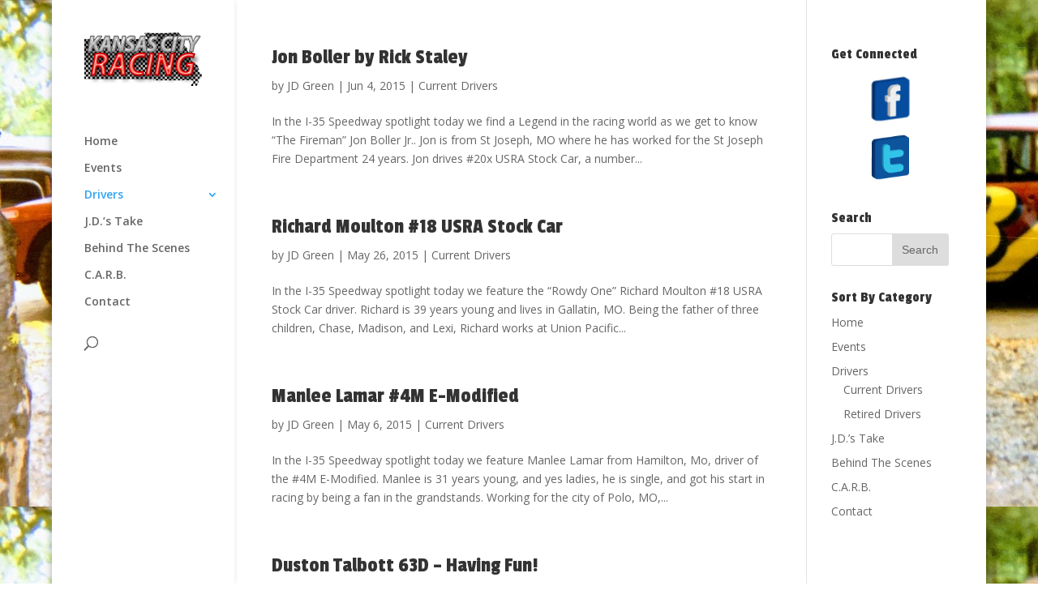

--- FILE ---
content_type: text/html; charset=UTF-8
request_url: http://www.racingkc.com/category/drivers/current-drivers/
body_size: 9192
content:
<!DOCTYPE html>
<html lang="en-US">
<head>
	<meta charset="UTF-8" />
<meta http-equiv="X-UA-Compatible" content="IE=edge">
	<link rel="pingback" href="http://www.racingkc.com/xmlrpc.php" />

	<script type="text/javascript">
		document.documentElement.className = 'js';
	</script>

	<script>var et_site_url='http://www.racingkc.com';var et_post_id='0';function et_core_page_resource_fallback(a,b){"undefined"===typeof b&&(b=a.sheet.cssRules&&0===a.sheet.cssRules.length);b&&(a.onerror=null,a.onload=null,a.href?a.href=et_site_url+"/?et_core_page_resource="+a.id+et_post_id:a.src&&(a.src=et_site_url+"/?et_core_page_resource="+a.id+et_post_id))}
</script><title>Current Drivers | Racing Kansas City</title>
<meta name='robots' content='max-image-preview:large' />
<link rel='dns-prefetch' href='//fonts.googleapis.com' />
<link rel="alternate" type="application/rss+xml" title="Racing Kansas City &raquo; Feed" href="http://www.racingkc.com/feed/" />
<link rel="alternate" type="application/rss+xml" title="Racing Kansas City &raquo; Comments Feed" href="http://www.racingkc.com/comments/feed/" />
<link rel="alternate" type="application/rss+xml" title="Racing Kansas City &raquo; Current Drivers Category Feed" href="http://www.racingkc.com/category/drivers/current-drivers/feed/" />
<meta content="Divi v.3.18.8" name="generator"/><style id='wp-img-auto-sizes-contain-inline-css' type='text/css'>
img:is([sizes=auto i],[sizes^="auto," i]){contain-intrinsic-size:3000px 1500px}
/*# sourceURL=wp-img-auto-sizes-contain-inline-css */
</style>
<style id='wp-emoji-styles-inline-css' type='text/css'>

	img.wp-smiley, img.emoji {
		display: inline !important;
		border: none !important;
		box-shadow: none !important;
		height: 1em !important;
		width: 1em !important;
		margin: 0 0.07em !important;
		vertical-align: -0.1em !important;
		background: none !important;
		padding: 0 !important;
	}
/*# sourceURL=wp-emoji-styles-inline-css */
</style>
<style id='wp-block-library-inline-css' type='text/css'>
:root{--wp-block-synced-color:#7a00df;--wp-block-synced-color--rgb:122,0,223;--wp-bound-block-color:var(--wp-block-synced-color);--wp-editor-canvas-background:#ddd;--wp-admin-theme-color:#007cba;--wp-admin-theme-color--rgb:0,124,186;--wp-admin-theme-color-darker-10:#006ba1;--wp-admin-theme-color-darker-10--rgb:0,107,160.5;--wp-admin-theme-color-darker-20:#005a87;--wp-admin-theme-color-darker-20--rgb:0,90,135;--wp-admin-border-width-focus:2px}@media (min-resolution:192dpi){:root{--wp-admin-border-width-focus:1.5px}}.wp-element-button{cursor:pointer}:root .has-very-light-gray-background-color{background-color:#eee}:root .has-very-dark-gray-background-color{background-color:#313131}:root .has-very-light-gray-color{color:#eee}:root .has-very-dark-gray-color{color:#313131}:root .has-vivid-green-cyan-to-vivid-cyan-blue-gradient-background{background:linear-gradient(135deg,#00d084,#0693e3)}:root .has-purple-crush-gradient-background{background:linear-gradient(135deg,#34e2e4,#4721fb 50%,#ab1dfe)}:root .has-hazy-dawn-gradient-background{background:linear-gradient(135deg,#faaca8,#dad0ec)}:root .has-subdued-olive-gradient-background{background:linear-gradient(135deg,#fafae1,#67a671)}:root .has-atomic-cream-gradient-background{background:linear-gradient(135deg,#fdd79a,#004a59)}:root .has-nightshade-gradient-background{background:linear-gradient(135deg,#330968,#31cdcf)}:root .has-midnight-gradient-background{background:linear-gradient(135deg,#020381,#2874fc)}:root{--wp--preset--font-size--normal:16px;--wp--preset--font-size--huge:42px}.has-regular-font-size{font-size:1em}.has-larger-font-size{font-size:2.625em}.has-normal-font-size{font-size:var(--wp--preset--font-size--normal)}.has-huge-font-size{font-size:var(--wp--preset--font-size--huge)}.has-text-align-center{text-align:center}.has-text-align-left{text-align:left}.has-text-align-right{text-align:right}.has-fit-text{white-space:nowrap!important}#end-resizable-editor-section{display:none}.aligncenter{clear:both}.items-justified-left{justify-content:flex-start}.items-justified-center{justify-content:center}.items-justified-right{justify-content:flex-end}.items-justified-space-between{justify-content:space-between}.screen-reader-text{border:0;clip-path:inset(50%);height:1px;margin:-1px;overflow:hidden;padding:0;position:absolute;width:1px;word-wrap:normal!important}.screen-reader-text:focus{background-color:#ddd;clip-path:none;color:#444;display:block;font-size:1em;height:auto;left:5px;line-height:normal;padding:15px 23px 14px;text-decoration:none;top:5px;width:auto;z-index:100000}html :where(.has-border-color){border-style:solid}html :where([style*=border-top-color]){border-top-style:solid}html :where([style*=border-right-color]){border-right-style:solid}html :where([style*=border-bottom-color]){border-bottom-style:solid}html :where([style*=border-left-color]){border-left-style:solid}html :where([style*=border-width]){border-style:solid}html :where([style*=border-top-width]){border-top-style:solid}html :where([style*=border-right-width]){border-right-style:solid}html :where([style*=border-bottom-width]){border-bottom-style:solid}html :where([style*=border-left-width]){border-left-style:solid}html :where(img[class*=wp-image-]){height:auto;max-width:100%}:where(figure){margin:0 0 1em}html :where(.is-position-sticky){--wp-admin--admin-bar--position-offset:var(--wp-admin--admin-bar--height,0px)}@media screen and (max-width:600px){html :where(.is-position-sticky){--wp-admin--admin-bar--position-offset:0px}}

/*# sourceURL=wp-block-library-inline-css */
</style><style id='global-styles-inline-css' type='text/css'>
:root{--wp--preset--aspect-ratio--square: 1;--wp--preset--aspect-ratio--4-3: 4/3;--wp--preset--aspect-ratio--3-4: 3/4;--wp--preset--aspect-ratio--3-2: 3/2;--wp--preset--aspect-ratio--2-3: 2/3;--wp--preset--aspect-ratio--16-9: 16/9;--wp--preset--aspect-ratio--9-16: 9/16;--wp--preset--color--black: #000000;--wp--preset--color--cyan-bluish-gray: #abb8c3;--wp--preset--color--white: #ffffff;--wp--preset--color--pale-pink: #f78da7;--wp--preset--color--vivid-red: #cf2e2e;--wp--preset--color--luminous-vivid-orange: #ff6900;--wp--preset--color--luminous-vivid-amber: #fcb900;--wp--preset--color--light-green-cyan: #7bdcb5;--wp--preset--color--vivid-green-cyan: #00d084;--wp--preset--color--pale-cyan-blue: #8ed1fc;--wp--preset--color--vivid-cyan-blue: #0693e3;--wp--preset--color--vivid-purple: #9b51e0;--wp--preset--gradient--vivid-cyan-blue-to-vivid-purple: linear-gradient(135deg,rgb(6,147,227) 0%,rgb(155,81,224) 100%);--wp--preset--gradient--light-green-cyan-to-vivid-green-cyan: linear-gradient(135deg,rgb(122,220,180) 0%,rgb(0,208,130) 100%);--wp--preset--gradient--luminous-vivid-amber-to-luminous-vivid-orange: linear-gradient(135deg,rgb(252,185,0) 0%,rgb(255,105,0) 100%);--wp--preset--gradient--luminous-vivid-orange-to-vivid-red: linear-gradient(135deg,rgb(255,105,0) 0%,rgb(207,46,46) 100%);--wp--preset--gradient--very-light-gray-to-cyan-bluish-gray: linear-gradient(135deg,rgb(238,238,238) 0%,rgb(169,184,195) 100%);--wp--preset--gradient--cool-to-warm-spectrum: linear-gradient(135deg,rgb(74,234,220) 0%,rgb(151,120,209) 20%,rgb(207,42,186) 40%,rgb(238,44,130) 60%,rgb(251,105,98) 80%,rgb(254,248,76) 100%);--wp--preset--gradient--blush-light-purple: linear-gradient(135deg,rgb(255,206,236) 0%,rgb(152,150,240) 100%);--wp--preset--gradient--blush-bordeaux: linear-gradient(135deg,rgb(254,205,165) 0%,rgb(254,45,45) 50%,rgb(107,0,62) 100%);--wp--preset--gradient--luminous-dusk: linear-gradient(135deg,rgb(255,203,112) 0%,rgb(199,81,192) 50%,rgb(65,88,208) 100%);--wp--preset--gradient--pale-ocean: linear-gradient(135deg,rgb(255,245,203) 0%,rgb(182,227,212) 50%,rgb(51,167,181) 100%);--wp--preset--gradient--electric-grass: linear-gradient(135deg,rgb(202,248,128) 0%,rgb(113,206,126) 100%);--wp--preset--gradient--midnight: linear-gradient(135deg,rgb(2,3,129) 0%,rgb(40,116,252) 100%);--wp--preset--font-size--small: 13px;--wp--preset--font-size--medium: 20px;--wp--preset--font-size--large: 36px;--wp--preset--font-size--x-large: 42px;--wp--preset--spacing--20: 0.44rem;--wp--preset--spacing--30: 0.67rem;--wp--preset--spacing--40: 1rem;--wp--preset--spacing--50: 1.5rem;--wp--preset--spacing--60: 2.25rem;--wp--preset--spacing--70: 3.38rem;--wp--preset--spacing--80: 5.06rem;--wp--preset--shadow--natural: 6px 6px 9px rgba(0, 0, 0, 0.2);--wp--preset--shadow--deep: 12px 12px 50px rgba(0, 0, 0, 0.4);--wp--preset--shadow--sharp: 6px 6px 0px rgba(0, 0, 0, 0.2);--wp--preset--shadow--outlined: 6px 6px 0px -3px rgb(255, 255, 255), 6px 6px rgb(0, 0, 0);--wp--preset--shadow--crisp: 6px 6px 0px rgb(0, 0, 0);}:where(.is-layout-flex){gap: 0.5em;}:where(.is-layout-grid){gap: 0.5em;}body .is-layout-flex{display: flex;}.is-layout-flex{flex-wrap: wrap;align-items: center;}.is-layout-flex > :is(*, div){margin: 0;}body .is-layout-grid{display: grid;}.is-layout-grid > :is(*, div){margin: 0;}:where(.wp-block-columns.is-layout-flex){gap: 2em;}:where(.wp-block-columns.is-layout-grid){gap: 2em;}:where(.wp-block-post-template.is-layout-flex){gap: 1.25em;}:where(.wp-block-post-template.is-layout-grid){gap: 1.25em;}.has-black-color{color: var(--wp--preset--color--black) !important;}.has-cyan-bluish-gray-color{color: var(--wp--preset--color--cyan-bluish-gray) !important;}.has-white-color{color: var(--wp--preset--color--white) !important;}.has-pale-pink-color{color: var(--wp--preset--color--pale-pink) !important;}.has-vivid-red-color{color: var(--wp--preset--color--vivid-red) !important;}.has-luminous-vivid-orange-color{color: var(--wp--preset--color--luminous-vivid-orange) !important;}.has-luminous-vivid-amber-color{color: var(--wp--preset--color--luminous-vivid-amber) !important;}.has-light-green-cyan-color{color: var(--wp--preset--color--light-green-cyan) !important;}.has-vivid-green-cyan-color{color: var(--wp--preset--color--vivid-green-cyan) !important;}.has-pale-cyan-blue-color{color: var(--wp--preset--color--pale-cyan-blue) !important;}.has-vivid-cyan-blue-color{color: var(--wp--preset--color--vivid-cyan-blue) !important;}.has-vivid-purple-color{color: var(--wp--preset--color--vivid-purple) !important;}.has-black-background-color{background-color: var(--wp--preset--color--black) !important;}.has-cyan-bluish-gray-background-color{background-color: var(--wp--preset--color--cyan-bluish-gray) !important;}.has-white-background-color{background-color: var(--wp--preset--color--white) !important;}.has-pale-pink-background-color{background-color: var(--wp--preset--color--pale-pink) !important;}.has-vivid-red-background-color{background-color: var(--wp--preset--color--vivid-red) !important;}.has-luminous-vivid-orange-background-color{background-color: var(--wp--preset--color--luminous-vivid-orange) !important;}.has-luminous-vivid-amber-background-color{background-color: var(--wp--preset--color--luminous-vivid-amber) !important;}.has-light-green-cyan-background-color{background-color: var(--wp--preset--color--light-green-cyan) !important;}.has-vivid-green-cyan-background-color{background-color: var(--wp--preset--color--vivid-green-cyan) !important;}.has-pale-cyan-blue-background-color{background-color: var(--wp--preset--color--pale-cyan-blue) !important;}.has-vivid-cyan-blue-background-color{background-color: var(--wp--preset--color--vivid-cyan-blue) !important;}.has-vivid-purple-background-color{background-color: var(--wp--preset--color--vivid-purple) !important;}.has-black-border-color{border-color: var(--wp--preset--color--black) !important;}.has-cyan-bluish-gray-border-color{border-color: var(--wp--preset--color--cyan-bluish-gray) !important;}.has-white-border-color{border-color: var(--wp--preset--color--white) !important;}.has-pale-pink-border-color{border-color: var(--wp--preset--color--pale-pink) !important;}.has-vivid-red-border-color{border-color: var(--wp--preset--color--vivid-red) !important;}.has-luminous-vivid-orange-border-color{border-color: var(--wp--preset--color--luminous-vivid-orange) !important;}.has-luminous-vivid-amber-border-color{border-color: var(--wp--preset--color--luminous-vivid-amber) !important;}.has-light-green-cyan-border-color{border-color: var(--wp--preset--color--light-green-cyan) !important;}.has-vivid-green-cyan-border-color{border-color: var(--wp--preset--color--vivid-green-cyan) !important;}.has-pale-cyan-blue-border-color{border-color: var(--wp--preset--color--pale-cyan-blue) !important;}.has-vivid-cyan-blue-border-color{border-color: var(--wp--preset--color--vivid-cyan-blue) !important;}.has-vivid-purple-border-color{border-color: var(--wp--preset--color--vivid-purple) !important;}.has-vivid-cyan-blue-to-vivid-purple-gradient-background{background: var(--wp--preset--gradient--vivid-cyan-blue-to-vivid-purple) !important;}.has-light-green-cyan-to-vivid-green-cyan-gradient-background{background: var(--wp--preset--gradient--light-green-cyan-to-vivid-green-cyan) !important;}.has-luminous-vivid-amber-to-luminous-vivid-orange-gradient-background{background: var(--wp--preset--gradient--luminous-vivid-amber-to-luminous-vivid-orange) !important;}.has-luminous-vivid-orange-to-vivid-red-gradient-background{background: var(--wp--preset--gradient--luminous-vivid-orange-to-vivid-red) !important;}.has-very-light-gray-to-cyan-bluish-gray-gradient-background{background: var(--wp--preset--gradient--very-light-gray-to-cyan-bluish-gray) !important;}.has-cool-to-warm-spectrum-gradient-background{background: var(--wp--preset--gradient--cool-to-warm-spectrum) !important;}.has-blush-light-purple-gradient-background{background: var(--wp--preset--gradient--blush-light-purple) !important;}.has-blush-bordeaux-gradient-background{background: var(--wp--preset--gradient--blush-bordeaux) !important;}.has-luminous-dusk-gradient-background{background: var(--wp--preset--gradient--luminous-dusk) !important;}.has-pale-ocean-gradient-background{background: var(--wp--preset--gradient--pale-ocean) !important;}.has-electric-grass-gradient-background{background: var(--wp--preset--gradient--electric-grass) !important;}.has-midnight-gradient-background{background: var(--wp--preset--gradient--midnight) !important;}.has-small-font-size{font-size: var(--wp--preset--font-size--small) !important;}.has-medium-font-size{font-size: var(--wp--preset--font-size--medium) !important;}.has-large-font-size{font-size: var(--wp--preset--font-size--large) !important;}.has-x-large-font-size{font-size: var(--wp--preset--font-size--x-large) !important;}
/*# sourceURL=global-styles-inline-css */
</style>

<style id='classic-theme-styles-inline-css' type='text/css'>
/*! This file is auto-generated */
.wp-block-button__link{color:#fff;background-color:#32373c;border-radius:9999px;box-shadow:none;text-decoration:none;padding:calc(.667em + 2px) calc(1.333em + 2px);font-size:1.125em}.wp-block-file__button{background:#32373c;color:#fff;text-decoration:none}
/*# sourceURL=/wp-includes/css/classic-themes.min.css */
</style>
<link rel='stylesheet' id='divi-fonts-css' href='http://fonts.googleapis.com/css?family=Open+Sans:300italic,400italic,600italic,700italic,800italic,400,300,600,700,800&#038;subset=latin,latin-ext' type='text/css' media='all' />
<link rel='stylesheet' id='divi-style-css' href='http://www.racingkc.com/wp-content/themes/Divi/style.css?ver=3.18.8' type='text/css' media='all' />
<link rel='stylesheet' id='dashicons-css' href='http://www.racingkc.com/wp-includes/css/dashicons.min.css?ver=6.9' type='text/css' media='all' />
<script type="text/javascript" src="http://www.racingkc.com/wp-includes/js/jquery/jquery.min.js?ver=3.7.1" id="jquery-core-js"></script>
<script type="text/javascript" src="http://www.racingkc.com/wp-includes/js/jquery/jquery-migrate.min.js?ver=3.4.1" id="jquery-migrate-js"></script>
<link rel="https://api.w.org/" href="http://www.racingkc.com/wp-json/" /><link rel="alternate" title="JSON" type="application/json" href="http://www.racingkc.com/wp-json/wp/v2/categories/7" /><link rel="EditURI" type="application/rsd+xml" title="RSD" href="http://www.racingkc.com/xmlrpc.php?rsd" />
<meta name="generator" content="WordPress 6.9" />
<meta name="viewport" content="width=device-width, initial-scale=1.0, maximum-scale=1.0, user-scalable=0" /><style type="text/css" id="custom-background-css">
body.custom-background { background-image: url("http://www.racingkc.com/wp-content/uploads/2022/02/racecar.jpg"); background-position: left top; background-size: auto; background-repeat: repeat; background-attachment: scroll; }
</style>
	<link rel="stylesheet" id="et-divi-customizer-global-cached-inline-styles" href="http://www.racingkc.com/wp-content/cache/et/global/et-divi-customizer-global-17680292932139.min.css" onerror="et_core_page_resource_fallback(this, true)" onload="et_core_page_resource_fallback(this)" /><link rel='stylesheet' id='et-builder-googlefonts-css' href='http://fonts.googleapis.com/css?family=Passion+One:regular,700,900&#038;subset=latin,latin-ext' type='text/css' media='all' />
</head>
<body class="archive category category-current-drivers category-7 custom-background wp-theme-Divi et_pb_button_helper_class et_vertical_nav et_vertical_fixed et_boxed_layout et_show_nav et_pb_gutter osx et_pb_gutters3 et_primary_nav_dropdown_animation_fade et_secondary_nav_dropdown_animation_fade et_pb_footer_columns4 et_header_style_split et_right_sidebar et_divi_theme et-db et_minified_js et_minified_css">
	<div id="page-container">

	
	
			<header id="main-header" data-height-onload="66">
			<div class="container clearfix et_menu_container">
							<div class="logo_container">
					<span class="logo_helper"></span>
					<a href="http://www.racingkc.com/">
						<img src="http://www.racingkc.com/wp-content/uploads/2016/07/logo.png" alt="Racing Kansas City" id="logo" data-height-percentage="54" />
					</a>
				</div>
							<div id="et-top-navigation" data-height="66" data-fixed-height="40">
											<nav id="top-menu-nav">
						<ul id="top-menu" class="nav"><li id="menu-item-26" class="menu-item menu-item-type-custom menu-item-object-custom menu-item-home menu-item-26"><a href="http://www.racingkc.com">Home</a></li>
<li id="menu-item-24" class="menu-item menu-item-type-taxonomy menu-item-object-category menu-item-24"><a href="http://www.racingkc.com/category/events/">Events</a></li>
<li id="menu-item-21" class="menu-item menu-item-type-taxonomy menu-item-object-category current-category-ancestor current-menu-ancestor current-menu-parent current-category-parent menu-item-has-children menu-item-21"><a href="http://www.racingkc.com/category/drivers/">Drivers</a>
<ul class="sub-menu">
	<li id="menu-item-22" class="menu-item menu-item-type-taxonomy menu-item-object-category current-menu-item menu-item-22"><a href="http://www.racingkc.com/category/drivers/current-drivers/" aria-current="page">Current Drivers</a></li>
	<li id="menu-item-23" class="menu-item menu-item-type-taxonomy menu-item-object-category menu-item-23"><a href="http://www.racingkc.com/category/drivers/retired-drivers/">Retired Drivers</a></li>
</ul>
</li>
<li id="menu-item-25" class="menu-item menu-item-type-taxonomy menu-item-object-category menu-item-25"><a href="http://www.racingkc.com/category/j-d-s-take/">J.D.&#8217;s Take</a></li>
<li id="menu-item-19" class="menu-item menu-item-type-taxonomy menu-item-object-category menu-item-19"><a href="http://www.racingkc.com/category/behind-the-scenes/">Behind The Scenes</a></li>
<li id="menu-item-20" class="menu-item menu-item-type-taxonomy menu-item-object-category menu-item-20"><a href="http://www.racingkc.com/category/c-a-r-b/">C.A.R.B.</a></li>
<li id="menu-item-29" class="menu-item menu-item-type-post_type menu-item-object-page menu-item-29"><a href="http://www.racingkc.com/contact/">Contact</a></li>
</ul>						</nav>
					
					
					
										<div id="et_top_search">
						<span id="et_search_icon"></span>
					</div>
					
					<div id="et_mobile_nav_menu">
				<div class="mobile_nav closed">
					<span class="select_page">Select Page</span>
					<span class="mobile_menu_bar mobile_menu_bar_toggle"></span>
				</div>
			</div>				</div> <!-- #et-top-navigation -->
			</div> <!-- .container -->
			<div class="et_search_outer">
				<div class="container et_search_form_container">
					<form role="search" method="get" class="et-search-form" action="http://www.racingkc.com/">
					<input type="search" class="et-search-field" placeholder="Search &hellip;" value="" name="s" title="Search for:" />					</form>
					<span class="et_close_search_field"></span>
				</div>
			</div>
		</header> <!-- #main-header -->
			<div id="et-main-area">
	
<div id="main-content">
	<div class="container">
		<div id="content-area" class="clearfix">
			<div id="left-area">
		
					<article id="post-404" class="et_pb_post post-404 post type-post status-publish format-standard hentry category-current-drivers">

				
															<h2 class="entry-title"><a href="http://www.racingkc.com/jon-boller-by-rick-staley/">Jon Boller by Rick Staley</a></h2>
					
					<p class="post-meta"> by <span class="author vcard"><a href="http://www.racingkc.com/author/jd-green/" title="Posts by JD Green" rel="author">JD Green</a></span> | <span class="published">Jun 4, 2015</span> | <a href="http://www.racingkc.com/category/drivers/current-drivers/" rel="category tag">Current Drivers</a></p>In the I-35 Speedway spotlight today we find a Legend in the racing world as we get to know &#8220;The Fireman&#8221; Jon Boller Jr.. Jon is from St Joseph, MO where he has worked for the St Joseph Fire Department 24 years. Jon drives ‪#‎20x‬‬ USRA Stock Car, a number...				
					</article> <!-- .et_pb_post -->
			
					<article id="post-399" class="et_pb_post post-399 post type-post status-publish format-standard hentry category-current-drivers">

				
															<h2 class="entry-title"><a href="http://www.racingkc.com/richard-moulton-18-usra-stock-car/">Richard Moulton #18 USRA Stock Car</a></h2>
					
					<p class="post-meta"> by <span class="author vcard"><a href="http://www.racingkc.com/author/jd-green/" title="Posts by JD Green" rel="author">JD Green</a></span> | <span class="published">May 26, 2015</span> | <a href="http://www.racingkc.com/category/drivers/current-drivers/" rel="category tag">Current Drivers</a></p>In the I-35 Speedway spotlight today we feature the &#8220;Rowdy One&#8221; Richard Moulton #18 USRA Stock Car driver. Richard is 39 years young and lives in Gallatin, MO. Being the father of three children, Chase, Madison, and Lexi, Richard works at Union Pacific...				
					</article> <!-- .et_pb_post -->
			
					<article id="post-379" class="et_pb_post post-379 post type-post status-publish format-standard hentry category-current-drivers">

				
															<h2 class="entry-title"><a href="http://www.racingkc.com/manlee-lamar-%e2%80%aa%e2%80%8e4m%e2%80%ac%e2%80%ac-e-modified/">Manlee Lamar ‪#‎4M‬‬ E-Modified</a></h2>
					
					<p class="post-meta"> by <span class="author vcard"><a href="http://www.racingkc.com/author/jd-green/" title="Posts by JD Green" rel="author">JD Green</a></span> | <span class="published">May 6, 2015</span> | <a href="http://www.racingkc.com/category/drivers/current-drivers/" rel="category tag">Current Drivers</a></p>In the I-35 Speedway spotlight today we feature Manlee Lamar from Hamilton, Mo, driver of the ‪#‎4M‬‬ E-Modified. Manlee is 31 years young, and yes ladies, he is single, and got his start in racing by being a fan in the grandstands. Working for the city of Polo, MO,...				
					</article> <!-- .et_pb_post -->
			
					<article id="post-372" class="et_pb_post post-372 post type-post status-publish format-standard hentry category-current-drivers">

				
															<h2 class="entry-title"><a href="http://www.racingkc.com/duston-talbott-63d-having-fun/">Duston Talbott 63D &#8211; Having Fun!</a></h2>
					
					<p class="post-meta"> by <span class="author vcard"><a href="http://www.racingkc.com/author/jd-green/" title="Posts by JD Green" rel="author">JD Green</a></span> | <span class="published">May 1, 2015</span> | <a href="http://www.racingkc.com/category/drivers/current-drivers/" rel="category tag">Current Drivers</a></p>In the I-35 Speedway spotlight today we find 34 year old Duston Talbott shining bright in the E-Mod division. Duston is from Kidder, MO and calls I-35 Speedway his home track starting his second season of competition. Married and the father of two boys David and...				
					</article> <!-- .et_pb_post -->
			
					<article id="post-349" class="et_pb_post post-349 post type-post status-publish format-standard hentry category-current-drivers">

				
															<h2 class="entry-title"><a href="http://www.racingkc.com/anthony-robertson-82m-usra-stock-car/">Anthony Robertson #82M USRA Stock Car</a></h2>
					
					<p class="post-meta"> by <span class="author vcard"><a href="http://www.racingkc.com/author/jd-green/" title="Posts by JD Green" rel="author">JD Green</a></span> | <span class="published">Apr 14, 2015</span> | <a href="http://www.racingkc.com/category/drivers/current-drivers/" rel="category tag">Current Drivers</a></p>In the I-35 Speedway Spotlight from Savannah, MO we find Anthony Robertson, pilot of ‪#‎82M‬‬ Stock Car. Anthony used to call Savannah Speedway his home track until its close and now calls Atchison County Speedway his home track. Anthony is married to Mary and they...				
					</article> <!-- .et_pb_post -->
			
					<article id="post-336" class="et_pb_post post-336 post type-post status-publish format-standard hentry category-current-drivers">

				
															<h2 class="entry-title"><a href="http://www.racingkc.com/maddog-matt-dorssom/">&#8220;Maddog&#8221; Matt Dorssom</a></h2>
					
					<p class="post-meta"> by <span class="author vcard"><a href="http://www.racingkc.com/author/jd-green/" title="Posts by JD Green" rel="author">JD Green</a></span> | <span class="published">Apr 8, 2015</span> | <a href="http://www.racingkc.com/category/drivers/current-drivers/" rel="category tag">Current Drivers</a></p>In our I-35 Speedway spotlight today we find him howling loud at the moon, ‪#‎3D‬‬ &#8220;Maddog&#8221; Matt Dorssom. Don&#8217;t let the &#8220;Maddog &#8221; nickname fool you, Matt is one of the calmest and nicest drivers you will ever meet and competes in the USRA...				
					</article> <!-- .et_pb_post -->
			
					<article id="post-229" class="et_pb_post post-229 post type-post status-publish format-standard hentry category-current-drivers">

				
															<h2 class="entry-title"><a href="http://www.racingkc.com/wobblin-strong/">Wobblin Strong</a></h2>
					
					<p class="post-meta"> by <span class="author vcard"><a href="http://www.racingkc.com/author/jd-green/" title="Posts by JD Green" rel="author">JD Green</a></span> | <span class="published">Aug 14, 2014</span> | <a href="http://www.racingkc.com/category/drivers/current-drivers/" rel="category tag">Current Drivers</a></p>Robbie Skipper has been a race fan since he was 10 years old. He has been a racecar driver and began competing in 2001. He raced four years in the IMCA Hobby Stock division and one year in the four cylinder class. He became an official at Lakeside Speedway when then...				
					</article> <!-- .et_pb_post -->
			<div class="pagination clearfix">
	<div class="alignleft"></div>
	<div class="alignright"></div>
</div>			</div> <!-- #left-area -->

				<div id="sidebar">
		<div id="text-2" class="et_pb_widget widget_text"><h4 class="widgettitle">Get Connected</h4>			<div class="textwidget"><a href="https://www.facebook.com/racingkc"><img class="wp-image-36 aligncenter" alt="facebook" src="http://www.racingkc.com/wp-content/uploads/2013/09/facebook-150x150.png" width="72" height="72" /></a>

<a style="font-size: 13px;" href="http://www.twitter.com/racingkc"><img class="wp-image-37 aligncenter" alt="twitter" src="http://www.racingkc.com/wp-content/uploads/2013/09/twitter.png" width="72" height="72" /></a></div>
		</div> <!-- end .et_pb_widget --><div id="search-2" class="et_pb_widget widget_search"><h4 class="widgettitle">Search</h4><form role="search" method="get" id="searchform" class="searchform" action="http://www.racingkc.com/">
				<div>
					<label class="screen-reader-text" for="s">Search for:</label>
					<input type="text" value="" name="s" id="s" />
					<input type="submit" id="searchsubmit" value="Search" />
				</div>
			</form></div> <!-- end .et_pb_widget --><div id="nav_menu-2" class="et_pb_widget widget_nav_menu"><h4 class="widgettitle">Sort By Category</h4><div class="menu-main-container"><ul id="menu-main" class="menu"><li class="menu-item menu-item-type-custom menu-item-object-custom menu-item-home menu-item-26"><a href="http://www.racingkc.com">Home</a></li>
<li class="menu-item menu-item-type-taxonomy menu-item-object-category menu-item-24"><a href="http://www.racingkc.com/category/events/">Events</a></li>
<li class="menu-item menu-item-type-taxonomy menu-item-object-category current-category-ancestor current-menu-ancestor current-menu-parent current-category-parent menu-item-has-children menu-item-21"><a href="http://www.racingkc.com/category/drivers/">Drivers</a>
<ul class="sub-menu">
	<li class="menu-item menu-item-type-taxonomy menu-item-object-category current-menu-item menu-item-22"><a href="http://www.racingkc.com/category/drivers/current-drivers/" aria-current="page">Current Drivers</a></li>
	<li class="menu-item menu-item-type-taxonomy menu-item-object-category menu-item-23"><a href="http://www.racingkc.com/category/drivers/retired-drivers/">Retired Drivers</a></li>
</ul>
</li>
<li class="menu-item menu-item-type-taxonomy menu-item-object-category menu-item-25"><a href="http://www.racingkc.com/category/j-d-s-take/">J.D.&#8217;s Take</a></li>
<li class="menu-item menu-item-type-taxonomy menu-item-object-category menu-item-19"><a href="http://www.racingkc.com/category/behind-the-scenes/">Behind The Scenes</a></li>
<li class="menu-item menu-item-type-taxonomy menu-item-object-category menu-item-20"><a href="http://www.racingkc.com/category/c-a-r-b/">C.A.R.B.</a></li>
<li class="menu-item menu-item-type-post_type menu-item-object-page menu-item-29"><a href="http://www.racingkc.com/contact/">Contact</a></li>
</ul></div></div> <!-- end .et_pb_widget -->	</div> <!-- end #sidebar -->
		</div> <!-- #content-area -->
	</div> <!-- .container -->
</div> <!-- #main-content -->


			<footer id="main-footer">
				

		
				<div id="footer-bottom">
					<div class="container clearfix">
				<ul class="et-social-icons">

	<li class="et-social-icon et-social-facebook">
		<a href="https://www.facebook.com/racingkc" class="icon">
			<span>Facebook</span>
		</a>
	</li>
	<li class="et-social-icon et-social-twitter">
		<a href="http://www.twitter.com/racingkc" class="icon">
			<span>Twitter</span>
		</a>
	</li>

</ul><p id="footer-info">Designed by <a href="http://www.elegantthemes.com" title="Premium WordPress Themes">Elegant Themes</a> | Powered by <a href="http://www.wordpress.org">WordPress</a></p>					</div>	<!-- .container -->
				</div>
			</footer> <!-- #main-footer -->
		</div> <!-- #et-main-area -->


	</div> <!-- #page-container -->

	<script type="speculationrules">
{"prefetch":[{"source":"document","where":{"and":[{"href_matches":"/*"},{"not":{"href_matches":["/wp-*.php","/wp-admin/*","/wp-content/uploads/*","/wp-content/*","/wp-content/plugins/*","/wp-content/themes/Divi/*","/*\\?(.+)"]}},{"not":{"selector_matches":"a[rel~=\"nofollow\"]"}},{"not":{"selector_matches":".no-prefetch, .no-prefetch a"}}]},"eagerness":"conservative"}]}
</script>
	<script type="text/javascript">
			</script>
	<script type="text/javascript" id="divi-custom-script-js-extra">
/* <![CDATA[ */
var DIVI = {"item_count":"%d Item","items_count":"%d Items"};
var et_shortcodes_strings = {"previous":"Previous","next":"Next"};
var et_pb_custom = {"ajaxurl":"http://www.racingkc.com/wp-admin/admin-ajax.php","images_uri":"http://www.racingkc.com/wp-content/themes/Divi/images","builder_images_uri":"http://www.racingkc.com/wp-content/themes/Divi/includes/builder/images","et_frontend_nonce":"203238e04e","subscription_failed":"Please, check the fields below to make sure you entered the correct information.","et_ab_log_nonce":"300c796c5e","fill_message":"Please, fill in the following fields:","contact_error_message":"Please, fix the following errors:","invalid":"Invalid email","captcha":"Captcha","prev":"Prev","previous":"Previous","next":"Next","wrong_captcha":"You entered the wrong number in captcha.","ignore_waypoints":"no","is_divi_theme_used":"1","widget_search_selector":".widget_search","is_ab_testing_active":"","page_id":"404","unique_test_id":"","ab_bounce_rate":"5","is_cache_plugin_active":"no","is_shortcode_tracking":"","tinymce_uri":""};
var et_pb_box_shadow_elements = [];
//# sourceURL=divi-custom-script-js-extra
/* ]]> */
</script>
<script type="text/javascript" src="http://www.racingkc.com/wp-content/themes/Divi/js/custom.min.js?ver=3.18.8" id="divi-custom-script-js"></script>
<script type="text/javascript" src="http://www.racingkc.com/wp-content/themes/Divi/core/admin/js/common.js?ver=3.18.8" id="et-core-common-js"></script>
<script id="wp-emoji-settings" type="application/json">
{"baseUrl":"https://s.w.org/images/core/emoji/17.0.2/72x72/","ext":".png","svgUrl":"https://s.w.org/images/core/emoji/17.0.2/svg/","svgExt":".svg","source":{"concatemoji":"http://www.racingkc.com/wp-includes/js/wp-emoji-release.min.js?ver=6.9"}}
</script>
<script type="module">
/* <![CDATA[ */
/*! This file is auto-generated */
const a=JSON.parse(document.getElementById("wp-emoji-settings").textContent),o=(window._wpemojiSettings=a,"wpEmojiSettingsSupports"),s=["flag","emoji"];function i(e){try{var t={supportTests:e,timestamp:(new Date).valueOf()};sessionStorage.setItem(o,JSON.stringify(t))}catch(e){}}function c(e,t,n){e.clearRect(0,0,e.canvas.width,e.canvas.height),e.fillText(t,0,0);t=new Uint32Array(e.getImageData(0,0,e.canvas.width,e.canvas.height).data);e.clearRect(0,0,e.canvas.width,e.canvas.height),e.fillText(n,0,0);const a=new Uint32Array(e.getImageData(0,0,e.canvas.width,e.canvas.height).data);return t.every((e,t)=>e===a[t])}function p(e,t){e.clearRect(0,0,e.canvas.width,e.canvas.height),e.fillText(t,0,0);var n=e.getImageData(16,16,1,1);for(let e=0;e<n.data.length;e++)if(0!==n.data[e])return!1;return!0}function u(e,t,n,a){switch(t){case"flag":return n(e,"\ud83c\udff3\ufe0f\u200d\u26a7\ufe0f","\ud83c\udff3\ufe0f\u200b\u26a7\ufe0f")?!1:!n(e,"\ud83c\udde8\ud83c\uddf6","\ud83c\udde8\u200b\ud83c\uddf6")&&!n(e,"\ud83c\udff4\udb40\udc67\udb40\udc62\udb40\udc65\udb40\udc6e\udb40\udc67\udb40\udc7f","\ud83c\udff4\u200b\udb40\udc67\u200b\udb40\udc62\u200b\udb40\udc65\u200b\udb40\udc6e\u200b\udb40\udc67\u200b\udb40\udc7f");case"emoji":return!a(e,"\ud83e\u1fac8")}return!1}function f(e,t,n,a){let r;const o=(r="undefined"!=typeof WorkerGlobalScope&&self instanceof WorkerGlobalScope?new OffscreenCanvas(300,150):document.createElement("canvas")).getContext("2d",{willReadFrequently:!0}),s=(o.textBaseline="top",o.font="600 32px Arial",{});return e.forEach(e=>{s[e]=t(o,e,n,a)}),s}function r(e){var t=document.createElement("script");t.src=e,t.defer=!0,document.head.appendChild(t)}a.supports={everything:!0,everythingExceptFlag:!0},new Promise(t=>{let n=function(){try{var e=JSON.parse(sessionStorage.getItem(o));if("object"==typeof e&&"number"==typeof e.timestamp&&(new Date).valueOf()<e.timestamp+604800&&"object"==typeof e.supportTests)return e.supportTests}catch(e){}return null}();if(!n){if("undefined"!=typeof Worker&&"undefined"!=typeof OffscreenCanvas&&"undefined"!=typeof URL&&URL.createObjectURL&&"undefined"!=typeof Blob)try{var e="postMessage("+f.toString()+"("+[JSON.stringify(s),u.toString(),c.toString(),p.toString()].join(",")+"));",a=new Blob([e],{type:"text/javascript"});const r=new Worker(URL.createObjectURL(a),{name:"wpTestEmojiSupports"});return void(r.onmessage=e=>{i(n=e.data),r.terminate(),t(n)})}catch(e){}i(n=f(s,u,c,p))}t(n)}).then(e=>{for(const n in e)a.supports[n]=e[n],a.supports.everything=a.supports.everything&&a.supports[n],"flag"!==n&&(a.supports.everythingExceptFlag=a.supports.everythingExceptFlag&&a.supports[n]);var t;a.supports.everythingExceptFlag=a.supports.everythingExceptFlag&&!a.supports.flag,a.supports.everything||((t=a.source||{}).concatemoji?r(t.concatemoji):t.wpemoji&&t.twemoji&&(r(t.twemoji),r(t.wpemoji)))});
//# sourceURL=http://www.racingkc.com/wp-includes/js/wp-emoji-loader.min.js
/* ]]> */
</script>
</body>
</html>
